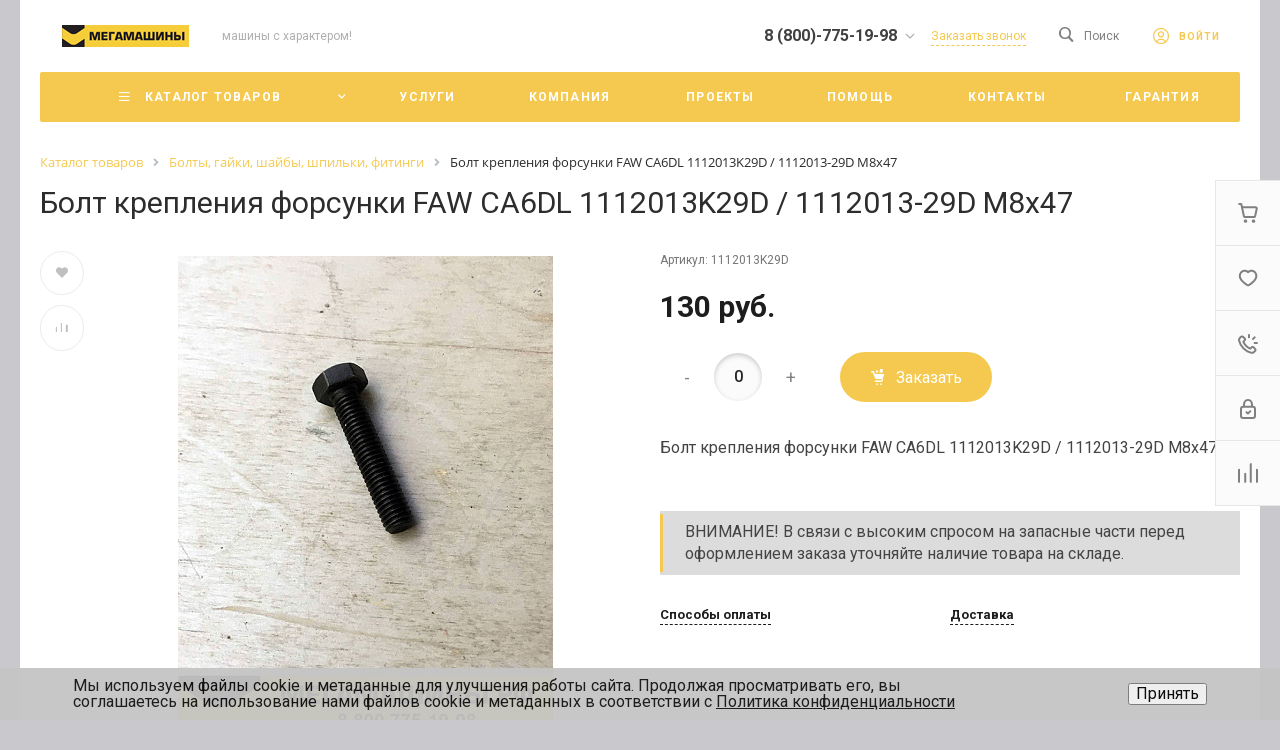

--- FILE ---
content_type: text/html; charset=UTF-8
request_url: https://mega-m.su/bitrix/templates/universe_s7/request.php?component=bitrix%3Asystem.auth.form&template=template.1&parameters%5BCOMPONENT_TEMPLATE%5D=template.1&parameters%5BREGISTER_URL%5D=&parameters%5BFORGOT_PASSWORD_URL%5D=&parameters%5BPROFILE_URL%5D=%2Fpersonal%2Fprofile%2F&parameters%5BSHOW_ERRORS%5D=N&parameters%5BCONSENT_URL%5D=%2Fcompany%2Fconsent%2F&page=components.get&siteId=s7&templateId=universe_s7
body_size: 3313
content:
<script>BX.loadCSS(['/bitrix/templates/universe_s7/components/bitrix/system.auth.form/template.1/style.css?1676952936992','/bitrix/templates/universe_s7/components/bitrix/system.auth.authorize/template.1/style.css?16769529363519']);</script><script>if(!window.BX)window.BX={};if(!window.BX.message)window.BX.message=function(mess){if(typeof mess==='object'){for(let i in mess) {BX.message[i]=mess[i];} return true;}};</script>
<script>(window.BX||top.BX).message({"JS_CORE_LOADING":"Загрузка...","JS_CORE_NO_DATA":"- Нет данных -","JS_CORE_WINDOW_CLOSE":"Закрыть","JS_CORE_WINDOW_EXPAND":"Развернуть","JS_CORE_WINDOW_NARROW":"Свернуть в окно","JS_CORE_WINDOW_SAVE":"Сохранить","JS_CORE_WINDOW_CANCEL":"Отменить","JS_CORE_WINDOW_CONTINUE":"Продолжить","JS_CORE_H":"ч","JS_CORE_M":"м","JS_CORE_S":"с","JSADM_AI_HIDE_EXTRA":"Скрыть лишние","JSADM_AI_ALL_NOTIF":"Показать все","JSADM_AUTH_REQ":"Требуется авторизация!","JS_CORE_WINDOW_AUTH":"Войти","JS_CORE_IMAGE_FULL":"Полный размер"});</script>

<script src="/bitrix/js/main/core/core.min.js?1768797632242882"></script>

<script>BX.Runtime.registerExtension({"name":"main.core","namespace":"BX","loaded":true});</script>
<script>BX.setJSList(["\/bitrix\/js\/main\/core\/core_ajax.js","\/bitrix\/js\/main\/core\/core_promise.js","\/bitrix\/js\/main\/polyfill\/promise\/js\/promise.js","\/bitrix\/js\/main\/loadext\/loadext.js","\/bitrix\/js\/main\/loadext\/extension.js","\/bitrix\/js\/main\/polyfill\/promise\/js\/promise.js","\/bitrix\/js\/main\/polyfill\/find\/js\/find.js","\/bitrix\/js\/main\/polyfill\/includes\/js\/includes.js","\/bitrix\/js\/main\/polyfill\/matches\/js\/matches.js","\/bitrix\/js\/ui\/polyfill\/closest\/js\/closest.js","\/bitrix\/js\/main\/polyfill\/fill\/main.polyfill.fill.js","\/bitrix\/js\/main\/polyfill\/find\/js\/find.js","\/bitrix\/js\/main\/polyfill\/matches\/js\/matches.js","\/bitrix\/js\/main\/polyfill\/core\/dist\/polyfill.bundle.js","\/bitrix\/js\/main\/core\/core.js","\/bitrix\/js\/main\/polyfill\/intersectionobserver\/js\/intersectionobserver.js","\/bitrix\/js\/main\/lazyload\/dist\/lazyload.bundle.js","\/bitrix\/js\/main\/polyfill\/core\/dist\/polyfill.bundle.js","\/bitrix\/js\/main\/parambag\/dist\/parambag.bundle.js"]);
</script>
<script>(window.BX||top.BX).message({"LANGUAGE_ID":"ru","FORMAT_DATE":"DD.MM.YYYY","FORMAT_DATETIME":"DD.MM.YYYY HH:MI:SS","COOKIE_PREFIX":"MEGA_MN","SERVER_TZ_OFFSET":"18000","UTF_MODE":"Y","SITE_ID":"s7","SITE_DIR":"\/","USER_ID":"","SERVER_TIME":1769517868,"USER_TZ_OFFSET":-18000,"USER_TZ_AUTO":"Y","bitrix_sessid":"6a8c549979b30e2475d5f846c92ed5a8"});</script>




<script>if (window.location.hash != '' && window.location.hash != '#') top.BX.ajax.history.checkRedirectStart('bxajaxid', '1537b9569936cd1d7391feaa8cba680d')</script><div id="comp_1537b9569936cd1d7391feaa8cba680d"><div class="ns-bitrix c-system-auth-form c-system-auth-form-template-1" id="bx_2365939772_">
    <div class="system-auth-form-tabs-panel intec-grid intec-grid-wrap intec-grid-a-v-center">
        <div class="system-auth-form-tabs-panel-item tab-auth intec-grid-item active"
            onclick="template.api.components.get({'component':'bitrix:system.auth.authorize','template':'template.1','parameters':{'AUTH_URL':'/personal/profile/','BACKURL':'/bitrix/templates/universe_s7/request.php?component=bitrix%3Asystem.auth.form&amp;template=template.1&amp;parameters%5BCOMPONENT_TEMPLATE%5D=template.1&amp;parameters%5BREGISTER_URL%5D=&amp;parameters%5BFORGOT_PASSWORD_URL%5D=&amp;parameters%5BPROFILE_URL%5D=%2Fpersonal%2Fprofile%2F&amp;parameters%5BSHOW_ERRORS%5D=N&amp;parameters%5BCONSENT_URL%5D=%2Fcompany%2Fconsent%2F&amp;page=components.get&amp;siteId=s7&amp;templateId=universe_s7','AUTH_REGISTER_URL':'/bitrix/templates/universe_s7/request.php?component=bitrix%3Asystem.auth.form&template=template.1&parameters%5BCOMPONENT_TEMPLATE%5D=template.1&parameters%5BREGISTER_URL%5D=&parameters%5BFORGOT_PASSWORD_URL%5D=&parameters%5BPROFILE_URL%5D=%2Fpersonal%2Fprofile%2F&parameters%5BSHOW_ERRORS%5D=N&parameters%5BCONSENT_URL%5D=%2Fcompany%2Fconsent%2F&page=components.get&siteId=s7&templateId=universe_s7','AUTH_FORGOT_PASSWORD_URL':'/bitrix/templates/universe_s7/request.php?component=bitrix%3Asystem.auth.form&template=template.1&parameters%5BCOMPONENT_TEMPLATE%5D=template.1&parameters%5BREGISTER_URL%5D=&parameters%5BFORGOT_PASSWORD_URL%5D=&parameters%5BPROFILE_URL%5D=%2Fpersonal%2Fprofile%2F&parameters%5BSHOW_ERRORS%5D=N&parameters%5BCONSENT_URL%5D=%2Fcompany%2Fconsent%2F&page=components.get&siteId=s7&templateId=universe_s7','AJAX_MODE':'N','AJAX_OPTION_ADDITIONAL':'bx_2365939772__auth_form','AUTH_RESULT':''}}).then(function (popup) {
                $('#bx_2365939772_ .system-auth-form-body').html(popup);
            })">
            Авторизация        </div>
        <div class="system-auth-form-tabs-panel-item tab-reg intec-grid-item"
            onclick="template.api.components.get({'component':'bitrix:main.register','template':'template.1','parameters':{'SHOW_FIELDS':['EMAIL','NAME','PERSONAL_PHONE'],'REQUIRED_FIELDS':['EMAIL','NAME'],'AUTH':'Y','USE_BACKURL':'Y','SUCCESS_PAGE':'','SET_TITLE':'N','USER_PROPERTY':[],'USER_PROPERTY_NAME':'','COMPONENT_TEMPLATE':'template.1','AJAX_MODE':'Y','AJAX_OPTION_ADDITIONAL':'bx_2365939772__register_form','CONSENT_URL':'/company/consent/'}}).then(function (popup) {
                $('#bx_2365939772_ .system-auth-form-body').html(popup);
            })">
            Регистрация        </div>
    </div>
    <div class="system-auth-form-body">
        <!--noindex-->
<div id="i-0-bitrix-system-auth-authorize-template-1-0weid0177CgE" class="ns-bitrix c-system-auth-authorize c-system-auth-authorize-template-1 main"><div>
    </div>
<form class="bx_auth_form intec-ui-form" name="form_auth" action="/personal/profile/" method="post" target="_top"><input type="hidden" name="AUTH_FORM" value="Y" />
<input type="hidden" name="TYPE" value="AUTH" />

    <input type="hidden" name="backurl" value="/bitrix/templates/universe_s7/request.php?component=bitrix%3Asystem.auth.form&amp;amp;amp;template=template.1&amp;amp;amp;parameters%5BCOMPONENT_TEMPLATE%5D=template.1&amp;amp;amp;parameters%5BREGISTER_URL%5D=&amp;amp;amp;parameters%5BFORGOT_PASSWORD_URL%5D=&amp;amp;amp;parameters%5BPROFILE_URL%5D=%2Fpersonal%2Fprofile%2F&amp;amp;amp;parameters%5BSHOW_ERRORS%5D=N&amp;amp;amp;parameters%5BCONSENT_URL%5D=%2Fcompany%2Fconsent%2F&amp;amp;amp;page=components.get&amp;amp;amp;siteId=s7&amp;amp;amp;templateId=universe_s7">

<div class="system-auth-authorize-field">
    <label class="system-auth-authorize-caption" for="USER_LOGIN_POPUP">
        Логин    </label>
    <div class="system-auth-authorize-value">
        <input type="text" id="USER_LOGIN_POPUP" class="system-auth-authorize-input login-input intec-ui intec-ui-control-input" name="USER_LOGIN" value="" maxlength="255" data-role="input">    </div>
</div>
<div class="system-auth-authorize-field">
    <div class="system-auth-authorize-caption-wrap intec-grid intec-grid-nowrap intec-grid-a-v-center">
        <label class="system-auth-authorize-caption intec-grid-item" for="USER_PASSWORD_POPUP">
            Пароль        </label>
                    <div class="system-auth-authorize-forgot-psw-wrap intec-grid-item-auto">
                <a href="/bitrix/templates/universe_s7/request.php?component=bitrix%3Asystem.auth.form&amp;template=template.1&amp;parameters%5BCOMPONENT_TEMPLATE%5D=template.1&amp;parameters%5BREGISTER_URL%5D=&amp;parameters%5BFORGOT_PASSWORD_URL%5D=&amp;parameters%5BPROFILE_URL%5D=%2Fpersonal%2Fprofile%2F&amp;parameters%5BSHOW_ERRORS%5D=N&amp;parameters%5BCONSENT_URL%5D=%2Fcompany%2Fconsent%2F&amp;page=components.get&amp;siteId=s7&amp;templateId=universe_s7" onclick="BX.ajax.insertToNode('/bitrix/templates/universe_s7/request.php?component=bitrix%3Asystem.auth.form&amp;template=template.1&amp;parameters%5BCOMPONENT_TEMPLATE%5D=template.1&amp;parameters%5BREGISTER_URL%5D=&amp;parameters%5BFORGOT_PASSWORD_URL%5D=&amp;parameters%5BPROFILE_URL%5D=%2Fpersonal%2Fprofile%2F&amp;parameters%5BSHOW_ERRORS%5D=N&amp;parameters%5BCONSENT_URL%5D=%2Fcompany%2Fconsent%2F&amp;page=components.get&amp;siteId=s7&amp;templateId=universe_s7&amp;bxajaxid=1537b9569936cd1d7391feaa8cba680d', 'comp_1537b9569936cd1d7391feaa8cba680d'); return false;"  class="system-auth-authorize-forgot-psw intec-cl-text" rel="nofollow" >Забыли пароль?</a>            </div>
            </div>
    <div class="system-auth-authorize-value">
        <input type="password" id="USER_PASSWORD_POPUP" class="system-auth-authorize-input password-input intec-ui intec-ui-control-input" name="USER_PASSWORD" value="" maxlength="255" data-role="input">    </div>
</div>



    <div class="system-auth-authorize-button-block intec-grid intec-grid-nowrap intec-grid-a-v-center">
        <div class="intec-grid-item">
            <input type="submit" class="system-auth-authorize-login-button intec-ui intec-ui-control-button intec-ui-mod-round-3 intec-ui-size-2 intec-ui-scheme-current" name="Login" value="Войти">        </div>
        <div class="system-auth-authorize-remember intec-grid-item-auto">
            <label for="USER_REMEMBER_D" class="USER_REMEMBER system-auth-authorize-remember-checkbox">
                <input type="checkbox" id="USER_REMEMBER_D" name="USER_REMEMBER" value="Y"/>
                <label for="USER_REMEMBER_D" class="system-auth-authorize-remember-selector"></label>
                <label for="USER_REMEMBER_D" class="system-auth-authorize-remember-text">
                    Запомнить меня                </label>
            </label>
        </div>
    </div>
</form>
</div>
<script type="text/javascript">
    template.load(function (data) {
        var $ = this.getLibrary('$');

        var root = data.nodes;
        var inputs = $('[data-role="input"]', root);
        var update;

        update = function (field) {
            var self = $(field);

            if (self.val() != '') {
                self.addClass('completed');
            } else {
                self.removeClass('completed');
            }
        };

        inputs.each(function () {
            update(this);
        });

        inputs.on('change', function () {
            update(this);
        });
    }, {
        'name': '[Component] bitrix:system.auth.authorize (template.1)',
        'nodes': '#i-0-bitrix-system-auth-authorize-template-1-0weid0177CgE'    });
</script>
<!--/noindex-->    </div>
</div>

<script>
    $('.system-auth-form-tabs-panel-item').click(function(){
        $('.system-auth-form-tabs-panel-item').removeClass('active');
        $(this).addClass('active');
    });
</script></div><script>if (top.BX.ajax.history.bHashCollision) top.BX.ajax.history.checkRedirectFinish('bxajaxid', '1537b9569936cd1d7391feaa8cba680d');</script><script>top.BX.ready(BX.defer(function() {window.AJAX_PAGE_STATE = new top.BX.ajax.component('comp_1537b9569936cd1d7391feaa8cba680d'); top.BX.ajax.history.init(window.AJAX_PAGE_STATE);}))</script>